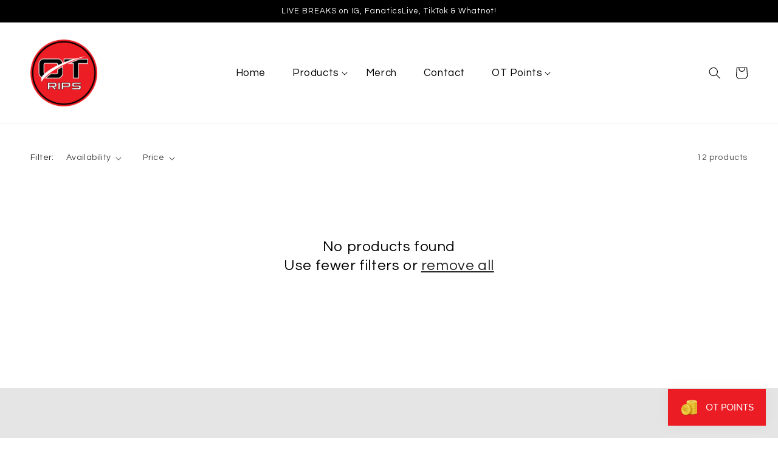

--- FILE ---
content_type: text/css
request_url: https://overtimerips.com/cdn/shop/t/12/assets/custom.css?v=54006281595356391821742551067
body_size: 1146
content:
.video-text-flex{display:flex;align-items:center}option[disabled]{text-decoration:line-through}.video-text-flex .video-text-play{width:40%}.video-text-flex .video-text-content{width:60%}.collapsible-content-wrapper-narrow{max-width:95%!important}.grid__item.two-col-content{column-count:2}.banner-grid-icon{display:grid;grid-template-columns:1fr 1fr 1fr;justify-items:center}.newsbg.newsletter .gradient{background:transparent}.footer-block.grid__item.footer-block--menu{width:10%}.footer-block.grid__item{width:20%}.footer-block--newsletter{width:23%}.footer-block--newsletter{flex-direction:column;gap:50px}.contact-footer svg{color:#fff;fill:#fff}.contact-email,.contact-phone,.contact-location{display:flex;align-items:center;gap:10px}.footer-block__newsletter{width:100%}.footer .field:before,.footer .customer .field:before,.footer .field:after,.footer .customer .field:after{display:none!important}.footer .customer .field input,.footer .customer select,.footer .field__input,.footer .select__select{box-shadow:0 0!important;border:0;border-bottom:1px solid #fff}.footer .field__label{left:5px}.newsletter-form__field-wrapper .field__input{padding-left:0!important}p.announcement-bar__message.center.h5 svg{display:none}.header__icons a.header__icon.header__icon--account.link.focus-inset.small-hide{display:none}.header__menu-item{padding:1.2rem 2.2rem!important;color:rgba(var(--color-foreground))!important}.collection__title h2.title.h2{text-align:center!important}.multicolumn .title-wrapper-with-link{justify-content:center}.multicolumn-card__image-wrapper.multicolumn-card__image-wrapper--full-width.multicolumn-card-spacing{margin:auto;width:90px}.multi-desc{text-align:center;margin-bottom:30px}.buy-from-us.multicolumn ul{margin-top:60px}.collapsible-content__heading{margin-bottom:15px}.collapsible-content__header p.caption-with-letter-spacing{text-transform:capitalize;letter-spacing:0;font-size:16px}.collapsible-content__header{margin-bottom:40px}.grid__item.two-col-content{display:grid;place-items:flex-start;row-gap:10px;column-gap:30px;grid-template-columns:repeat(2,1fr)}.grid__item.two-col-content>*{margin:0!important}.accordion.content-container.color-background-2.gradient{width:100%}.grid__item.two-col-content>*{margin:0!important;height:fit-content}.accordion summary[aria-expanded=true]{background:linear-gradient(180deg,#e51623,#b12b19 55.21%,#71141b);color:#fff}summary[aria-expanded=true] .accordion__title{color:#fff}.product summary[aria-expanded=true] svg{fill:#fff}.collapsible-content summary[aria-expanded=true]:hover{background:linear-gradient(180deg,#e51623,#b12b19 55.21%,#71141b)}.collapsible-content summary:hover .accordion__title{text-decoration:none!important}.collapsible-row-layout .accordion .accordion__content{padding-bottom:0!important;padding-top:15px!important}summary .icon-plus{position:absolute;height:.9rem;right:1.5rem;top:calc(50% - .2rem)}summary .icon-minus{position:absolute;height:.3rem;right:1.5rem;top:calc(50% - .2rem)}summary[aria-expanded=true] svg.icon.icon-minus{display:block}summary[aria-expanded=false] svg.icon.icon-minus{display:none}summary[aria-expanded=false] svg.icon.icon-plus{display:block}summary[aria-expanded=true] svg.icon.icon-plus{display:none}.editable-text-banner p{font-size:65px;line-height:54px;margin:0;color:#fff}.banner-grid-icon{margin-top:30px;margin-bottom:30px}.editable-text-banner p strong{color:#e51623;font-weight:500}.editable-text-banner p em{font-size:47px;font-style:normal}.newsbg.newsletter h2{font-size:40px}.button:after,.shopify-challenge__button:after,.customer button:after,.shopify-payment-button__button--unbranded:after{box-shadow:unset}a.button.button--primary{background:linear-gradient(180deg,#e51623,#b12b19 55.21%,#71141b);color:#fff;font-size:20px;padding-left:60px;padding-right:60px;font-weight:500}.first-banner h2.banner__heading.h1 span{font-size:66px}.first-banner .banner__text.body span{font-size:21px;color:#fff}.feat-col .card__content{display:none}.with-grid-icon .banner__text.body span{font-size:22px;color:#fff}.first-banner .banner__box>*+.banner__buttons{margin-top:5rem}.video-section.isolate.page-width{padding-right:0}.collection .slider-component-desktop .slider-counter{display:none}.collection .slider-component-desktop .slider-buttons{position:absolute;transform:translateY(-50%);top:50%;width:100%;justify-content:space-between;z-index:9}.collection .slider-component-desktop .slider-button{background:#f5f5f5}button.slider-button.slider-button--prev{margin-left:2%}button.slider-button.slider-button--next{margin-right:2%}.newsbg .newsletter__subheading.rte p{font-size:20px}.newsbg .newsletter-form{max-width:55rem}.newsbg .field__input,.newsbg .select__select,.newsbg .customer .field input,.newsbg .customer select{height:4.5rem;min-width:calc(53rem + (var(--inputs-border-width) * 2))}.news-btn-mob{display:none}.newsbg .newsletter-form__button{width:15.4rem;background:#000!important;color:#fff}.newsbg .newsletter-form__field-wrapper .field__input{padding-right:5rem;background:#fff}.newsbg .field__label,.newsbg .customer .field label{color:#000}.button{min-width:calc(12rem + var(--buttons-border-width) * 2);min-height:calc(5.7rem + var(--buttons-border-width) * 2)}.slider-button{width:30px!important;height:30px!important}.video-text-item h2{text-transform:uppercase}.multicolumn .title-wrapper-with-link{margin-top:0;margin-bottom:10px}.product .product-form__submit{margin-bottom:1rem;border:1px solid black}.quick-add__submit{border:1px solid}.product .accordion .icon-accordion[aria-expanded=true]{fill:#fff}.product .accordion summary[aria-expanded=true]{padding-left:10px}@media screen and (max-width: 1250px){.first-banner h2.banner__heading.h1 span{font-size:50px}.first-banner .banner__text.body span{font-size:19px}}@media screen and (max-width: 1024px){.footer-block--newsletter{width:31%}.footer-block.grid__item.footer-block--menu{width:33%}.footer-block.grid__item{width:30.3333%}.multicolumn-card__info h3{font-size:14px}.collapsible-content .accordion{margin-top:0;margin-bottom:10px!important}.grid__item.two-col-content{display:unset;place-items:unset;row-gap:10px;column-gap:30px;grid-template-columns:repeat(2,1fr)}.grid__item.two-col-content{column-count:unset}}@media screen and (max-width: 999px){.video-text-flex .video-text-content{width:99%}.video-section.isolate.page-width{padding:0}.video-text-flex{display:flex;align-items:center;flex-direction:column-reverse;gap:25px;padding-bottom:30px}.video-text-flex .video-text-play{width:85%}.video-text-flex .video-text-content{width:95%}.collapsible-content__heading{margin-bottom:1rem!important}.editable-text-banner p{font-size:50px;line-height:42px}.editable-text-banner p em{font-size:36px}}@media screen and (max-width: 749px){.footer-block__details-content .list-menu__item--link{padding-top:1rem;padding-bottom:0!important}.footer-block.grid__item.footer-block--menu,.footer-block--newsletter{width:100%}.footer-block__heading{font-size:21px!important}.news-btn-mob{display:block}.news-btn-desk{display:none!important}.newsbg .field__input,.newsbg .select__select,.newsbg .customer .field input,.newsbg .customer select{height:4.5rem;min-width:calc(35rem + (var(--inputs-border-width) * 2))}.newsbg .newsletter-form{max-width:77rem}.newsbg .newsletter__wrapper .newsletter-form__field-wrapper{max-width:48rem}.newsbg .newsletter-form__button{width:5.4rem}.newsbg .newsletter__subheading.rte p{font-size:17px;line-height:20px}.video-text-flex .video-text-play,.video-text-flex .video-text-content{width:95%}.video-text-item a.button.button--primary{font-size:15px;padding-left:40px;padding-right:40px}.button{min-width:calc(12rem + var(--buttons-border-width) * 2);min-height:calc(4.7rem + var(--buttons-border-width) * 2)}.multicolumn-card__info h3{font-size:12px}.editable-text-banner p{font-size:40px;line-height:35px}.editable-text-banner p em{font-size:29px}.with-grid-icon .banner__text.body span{font-size:18px}.multicolumn .title-wrapper-with-link{margin-bottom:0rem!important}.multi-desc{text-align:center;margin-bottom:30px;padding:0 30px}}@media screen and (max-width: 600px){.editable-text-banner p{font-size:32px;line-height:25px}.editable-text-banner p em{font-size:23px}.banner-grid-icon img{width:100px!important;height:100px!important}a.button.button--primary{font-size:14px;padding-left:40px;padding-right:40px}}@media screen and (max-width: 450px){.newsbg.newsletter h2{font-size:30px}.newsbg .field__input,.newsbg .select__select,.newsbg .customer .field input,.newsbg .customer select{height:4.5rem;min-width:calc(28rem + (var(--inputs-border-width) * 2))}.first-banner h2.banner__heading.h1 span{font-size:37px}.first-banner .banner__text.body span{font-size:17px;line-height:18px}a.button.button--primary{font-size:15px;padding-left:30px;padding-right:30px}.button{min-width:calc(12rem + var(--buttons-border-width) * 2);min-height:calc(4.7rem + var(--buttons-border-width) * 2)}.first-banner .banner__box>*+.banner__buttons{margin-top:3rem}.feat-col.collection{padding-bottom:10px}.video-text-item a.button.button--primary{font-size:13px;padding-left:25px;padding-right:25px}.buy-from-us.multicolumn ul{margin-top:20px}.collapsible-content__header p.caption-with-letter-spacing{text-transform:capitalize;letter-spacing:0;font-size:13px;margin:0}.collapsible-content__header{margin-bottom:20px}.collapsible-row-layout .accordion .accordion__content{padding-bottom:10px!important;padding-top:15px!important}.collapsible-content__wrapper{padding-top:0}.banner-grid-icon img{height:100px!important;width:100px!important}.editable-text-banner p em{font-size:20px}.editable-text-banner p{font-size:28px;line-height:25px}}
/*# sourceMappingURL=/cdn/shop/t/12/assets/custom.css.map?v=54006281595356391821742551067 */
